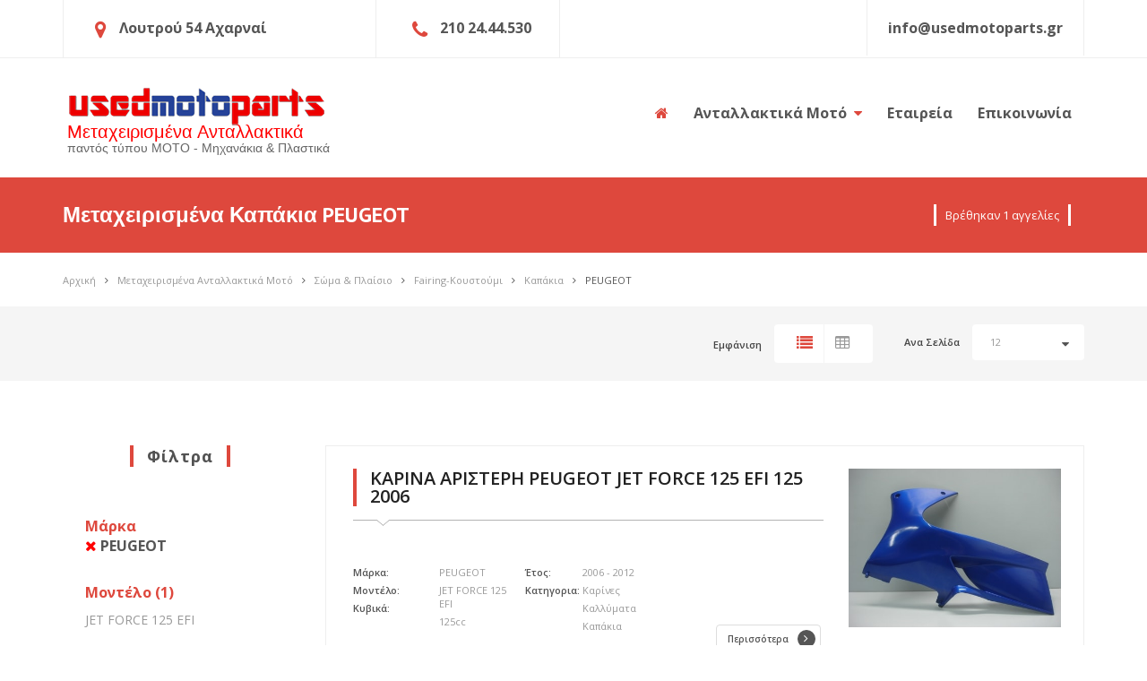

--- FILE ---
content_type: text/html; charset=UTF-8
request_url: https://www.usedmotoparts.gr/%CF%83%CF%89%CE%BC%CE%B1-%CF%80%CE%BB%CE%B1%CE%B9%CF%83%CE%B9%CE%BF/fairing-%CE%BA%CE%BF%CF%85%CF%83%CF%84%CE%BF%CF%85%CE%BC%CE%B9/%CE%BA%CE%B1%CF%80%CE%B1%CE%BA%CE%B9%CE%B1/peugeot
body_size: 6012
content:




 
<!DOCTYPE html>
<html>
	<head>
		<meta charset="utf-8"/>
		<meta name="viewport" content="width=device-width, initial-scale=1"/>
		<title>Μεταχειρισμένα Καπάκια PEUGEOT usedmotoparts.gr</title>
		<meta name="keywords" content="κατηγορία Καπάκια,PEUGEOT,Μεταχειρισμένα Ανταλλακτικά Μοτό για PEUGEOT,PEUGEOT,Μεταχειρισμένα Ανταλλακτικά Μοτό για PEUGEOT,Μεταχειρισμένα,metaxeirismena,Ανταλλακτικά,antallaktika,Ανταλλακτικά Μοτό,antallaktika moto,Μεταχειρισμένα Ανταλλακτικά,metaxeirismena antallaktika,Μεταχειρισμένα Ανταλλακτικά Μοτό,metaxeirismena antallaktika moto"/>
		<meta name="description" content="Μεγάλη γκάμα ανταλλακτικών Καπάκια PEUGEOT .Ανταλλακτικά μοτο σε προσιτές τιμές και αποστολή σε όλη την Ελλάδα.Μεταχειρισμένα ανταλλακτικά μοτοσυκλετών με υπογραφή. ">

		<!-- Twitter Card data -->
	  <meta name="twitter:card" content="summary_large_image">
	  <meta name="twitter:site" content="@xxx">
	  <meta name="twitter:title" content="Μεταχειρισμένα Καπάκια PEUGEOT">
	  <meta name="twitter:description" content="Μεγάλη γκάμα ανταλλακτικών Καπάκια PEUGEOT .Ανταλλακτικά μοτο σε προσιτές τιμές και αποστολή σε όλη την Ελλάδα.Μεταχειρισμένα ανταλλακτικά μοτοσυκλετών με υπογραφή. ">
	  <!-- Twitter summary card with large image must be at least 280x150px -->
	  <!--<meta name="twitter:image:src" content="http://www.usedmotoparts.gr/assets/420x3004/">-->
	
	  <!-- Open Graph data -->
	  <meta property="og:title" content="Μεταχειρισμένα Καπάκια PEUGEOT" />
	  <meta property="og:type" content="article" />
	  <meta property="og:url" content="http://www.usedmotoparts.gr/%CF%83%CF%89%CE%BC%CE%B1-%CF%80%CE%BB%CE%B1%CE%B9%CF%83%CE%B9%CE%BF/fairing-%CE%BA%CE%BF%CF%85%CF%83%CF%84%CE%BF%CF%85%CE%BC%CE%B9/%CE%BA%CE%B1%CF%80%CE%B1%CE%BA%CE%B9%CE%B1/peugeot" />
	  <!--<meta property="og:image" content="http://www.usedmotoparts.gr/assets/1024x768/" /> -->
	  <meta property="og:description" content="Μεγάλη γκάμα ανταλλακτικών Καπάκια PEUGEOT .Ανταλλακτικά μοτο σε προσιτές τιμές και αποστολή σε όλη την Ελλάδα.Μεταχειρισμένα ανταλλακτικά μοτοσυκλετών με υπογραφή. " />
	  <!--<meta property="article:published_time" content="2026-01-16T23:12:48+02:00" />-->
	  <meta property="article:section" content="Καπάκια" />	  <!--<meta property="article:tag" content="Article Tag" />-->
	  <meta property="og:site_name" content="Used Moto Parts Μεταχειρισμένα Ανταλλακτικά Mοτοσυκλετών" />
	  
	  
		<link rel="shortcut icon" type="image/x-icon" href="/theme/images/favicon.png" />
		<link href="/theme/css/master.css" rel="stylesheet">

		<link href="/theme/js/select2/css/select2.min.css" rel="stylesheet">
		<link href="/theme/js/select2/css/select2-bootstrap.css" rel="stylesheet">	
		
		<!--[if lt IE 9]>
		<script src="//oss.maxcdn.com/libs/html5shiv/3.7.0/html5shiv.js"></script>
		<script src="//oss.maxcdn.com/libs/respond.js/1.4.2/respond.min.js"></script>
		<![endif]-->

	</head>
	<body class="m-listingsTwo " data-equal-height=".b-auto__main-item">
		
		
			<header class="b-topBar" >
			<div class="container">
				<div class="row">
					<div class="col-md-4 col-xs-3">
						<div class="b-topBar__addr">
							<span class="fa fa-map-marker"></span>
							<b>Λουτρού 54 Αχαρναί</b>
						</div>
					</div>
					<div class="col-md-2 col-xs-3">
						<div class="b-topBar__tel">
							<span class="fa fa-phone"></span>
							<b>210 24.44.530</b>
						</div>
					</div>
					
					<div class="col-md-6 col-xs-6">
						<nav class="b-topBar__nav">
							<ul>
								<li><a href="mailto:info@usedmotoparts.gr"><b>info@usedmotoparts.gr</b></a></li>
							</ul>
						</nav>						
					</div>
				</div>
			</div>
		</header><!--b-topBar-->

		<nav class="b-nav">
			<div class="container">
				<div class="row">
					<div class="col-sm-4 col-xs-12">
						<a href="/" class="b-nav__logo" >
							<h1>Μεταχειρισμένα Ανταλλακτικά</h1>
							<h2>παντός τύπου ΜΟΤΟ - Μηχανάκια & Πλαστικά</h2>
						</a>
					</div>
					<div class="col-sm-8 col-xs-12">
						<div class="b-nav__list" >
							<div class="navbar-header">
								<button type="button" class="navbar-toggle" data-toggle="collapse" data-target="#nav">
									<span class="sr-only">Toggle navigation</span>
									<span class="icon-bar"></span>
									<span class="icon-bar"></span>
									<span class="icon-bar"></span>
								</button>
							</div>
							<div class="collapse navbar-collapse navbar-main-slide" id="nav">
								<ul class="navbar-nav-menu">
									<li>
										<a href="/"><span class="fa fa-home"></span></a>							
									</li>
									<li class="dropdown">
										<a class="dropdown-toggle" data-toggle='dropdown' href="/μεταχειρισμενα-ανταλλακτικα-μοτο">Ανταλλακτικά Μοτό <span class="fa fa-caret-down"></span></a>
										<ul class="dropdown-menu h-nav">
											<li><a href="/αξεσουαρ">Αξεσουάρ</a></li><li><a href="/ενδυση-ρουχα-εξοπλισμος">Ενδυση/Ρουχα/Εξοπλισμός</a></li><li><a href="/εξατμιση">Εξάτμιση</a></li><li><a href="/ζαντες-λαστιχα">Ζάντες-Λάστιχα</a></li><li><a href="/ηλεκτρικα--αναφλεξη">Ηλεκτρικά & Ανάφλεξη</a></li><li><a href="/κινητηρες-μερη">Κινητήρες & Μέρη</a></li><li><a href="/λιπαντικα-φιλτρα">Λιπαντικά-Φίλτρα</a></li><li><a href="/μεταδοση-αλυσιδες-σασμαν">Μετάδοση/Αλυσίδες/Σασμάν</a></li><li><a href="/ολοκληρη-μοτοσυκλετα">Ολόκληρη Μοτοσυκλέτα</a></li><li><a href="/σωμα-πλαισιο">Σώμα & Πλαίσιο</a></li><li><a href="/τιμονι-αναρτηση">Τιμόνι/Ανάρτηση</a></li><li><a href="/φρενα">Φρένα</a></li><li><a href="/φωτισμος-οργανα">Φωτισμός-Οργανα</a></li>											
										</ul>
									</li>
									
									<li><a href="/εταιρεια">Εταιρεία</a></li>
									<li><a href="/επικοινωνια">Επικοινωνία</a></li>
								</ul>
							</div>
						</div>
					</div>
				</div>
			</div>
		</nav><!--b-nav-->		<section class="b-pageHeader">
	<div class="container">
		<h1 class="">Μεταχειρισμένα Καπάκια PEUGEOT</h1>
		<div class="b-pageHeader__search">
            <h3>Βρέθηκαν 1 αγγελίες</h3>
        </div>
	</div>
</section>

<div class="b-breadCumbs s-shadow-no" ><div class="container"><a href="/" class="b-breadCumbs__page">Αρχική</a><span class="fa fa-angle-right"></span><a href="/μεταχειρισμενα-ανταλλακτικα-μοτο" class="b-breadCumbs__page  ">Μεταχειρισμένα Ανταλλακτικά Μοτό</a><span class="fa fa-angle-right"></span><a href="/σωμα-πλαισιο" class="b-breadCumbs__page">Σώμα & Πλαίσιο</a><span class="fa fa-angle-right"></span><a href="/σωμα-πλαισιο/fairing-κουστουμι" class="b-breadCumbs__page">Fairing-Κουστούμι</a><span class="fa fa-angle-right"></span><a href="/σωμα-πλαισιο/fairing-κουστουμι/καπακια" class="b-breadCumbs__page">Καπάκια</a><span class="fa fa-angle-right"></span><a href="/σωμα-πλαισιο/fairing-κουστουμι/καπακια/peugeot" class="b-breadCumbs__page m-active">PEUGEOT</a></span></div></div>
		
			
		
				
				<div class="b-infoBar">
			        <div class="container">
			            <div class="row">
			                <div class="col-lg-4 col-xs-12">
			                    
			                </div>
			                <div class="col-lg-8 col-xs-12">
			                    <div class="b-infoBar__select">
			                        <form method="post" action="/">
			                            <div class="b-infoBar__select-one">
			                                <span class="b-infoBar__select-one-title">Εμφάνιση</span>
			                                <a href="javascript:void(0)" onclick="list_view('list')" class="m-list  m-active"><span class="fa fa-list"></span></a>
			                                <a href="javascript:void(0)" onclick="list_view('grid')" class="m-table "><span class="fa fa-table"></span></a>
			                            </div>
			                            <div class="b-infoBar__select-one">
			                                <span class="b-infoBar__select-one-title">Ανα Σελίδα</span>
			                                <select name="select1" class="m-select" onchange="ipp(this.value)">
			                                    <option value="16" selected="selected" >12</option>
												<option value="24"   >24</option>
												<option value="48"   >48</option>
												<option value="96"   >96</option>			
			                                </select>
			                                <span class="fa fa-caret-down"></span>
			                            </div>
			                            <!--<div class="b-infoBar__select-one">
			                                <span class="b-infoBar__select-one-title">SORT BY</span>
			                                <select name="select2" class="m-select">
			                                    <option value="" selected="">Last Added</option>
			                                </select>
			                                <span class="fa fa-caret-down"></span>
			                            </div>-->
			                        </form>
			                    </div>
			                </div>
			            </div>
			        </div>
			    </div><!--b-infoBar-->
			    
			    
			    
			    <div class="b-items">
			        <div class="container">
			            <div class="row">
			            	
			            	<!--REFINE YOUR SEARCH-->
			            	<div class="col-lg-3 col-sm-4 col-xs-12">
			                    <aside class="b-items__aside">
<h2 class="s-title">Φίλτρα</h2>
<div class="b-items__aside-main">
    <form>
        <div class="b-items__aside-main-body">
            
            <div class="b-items__aside-main-body-item"><label>Μάρκα <br/><a href="/σωμα-πλαισιο/fairing-κουστουμι/καπακια"><span class="fa fa-times red"></span> PEUGEOT</a></label></div>            
            
            
            <div class="b-items__aside-main-body-item"><label>Μοντέλο (1)</label><div><div class="filter-item"><a href="/σωμα-πλαισιο/fairing-κουστουμι/καπακια/peugeot-jet-force-125-efi">JET FORCE 125 EFI</a></div> </div></div><div class="b-items__aside-main-body-item"><label>Κυβικά (1)</label><div><div style="float:left;width:60px;" class="filter-item"><a href="/σωμα-πλαισιο/fairing-κουστουμι/καπακια/peugeot/125cc">125cc</a></div> </div></div><div class="clear clearfix"></div><p>&nbsp;</p><div class="b-items__aside-main-body-item"><label>Έτος (7)</label><div><div style="float:left;width:60px;" class="filter-item"><a href="/σωμα-πλαισιο/fairing-κουστουμι/καπακια/peugeot/2012">2012</a></div> <div style="float:left;width:60px;" class="filter-item"><a href="/σωμα-πλαισιο/fairing-κουστουμι/καπακια/peugeot/2011">2011</a></div> <div style="float:left;width:60px;" class="filter-item"><a href="/σωμα-πλαισιο/fairing-κουστουμι/καπακια/peugeot/2010">2010</a></div> <div style="float:left;width:60px;" class="filter-item"><a href="/σωμα-πλαισιο/fairing-κουστουμι/καπακια/peugeot/2009">2009</a></div> <div style="float:left;width:60px;" class="filter-item"><a href="/σωμα-πλαισιο/fairing-κουστουμι/καπακια/peugeot/2008">2008</a></div> <div style="float:left;width:60px;" class="filter-item"><a href="/σωμα-πλαισιο/fairing-κουστουμι/καπακια/peugeot/2007">2007</a></div> <div style="float:left;width:60px;" class="filter-item"><a href="/σωμα-πλαισιο/fairing-κουστουμι/καπακια/peugeot/2006">2006</a></div> </div></div><div class="clear clearfix"></div>            <!--<div class="b-items__aside-main-body-item">
                <label>SELECT A MAKE</label>
                <div>
                    <select name="select1" class="m-select">
                        <option value="" selected="">Any Make</option>
                    </select>
                    <span class="fa fa-caret-down"></span>
                </div>
            </div>-->
            <!--<div class="b-items__aside-main-body-item">
                <label>SELECT A MODEL</label>
                <div>
                    <select name="select1" class="m-select">
                        <option value="" selected="">Any Make</option>
                    </select>
                    <span class="fa fa-caret-down"></span>
                </div>
            </div>-->
            <!--<div class="b-items__aside-main-body-item">
                <label>PRICE RANGE</label>
                <div class="slider"></div>
                <input type="hidden" name="min" value="100" class="j-min" />
                <input type="hidden" name="max" value="1000" class="j-max" />
            </div>-->
            <!--<div class="b-items__aside-main-body-item">
                <label>VEHICLE TYPE</label>
                <div>
                    <select name="select1" class="m-select">
                        <option value="" selected="">Any Type</option>
                    </select>
                    <span class="fa fa-caret-down"></span>
                </div>
            </div>-->
            <!--<div class="b-items__aside-main-body-item">
                <label>VEHICLE STATUS</label>
                <div>
                    <select name="select1" class="m-select">
                        <option value="" selected="">Any Status</option>
                    </select>
                    <span class="fa fa-caret-down"></span>
                </div>
            </div>-->
            <!--<div class="b-items__aside-main-body-item">
                <label>FUEL TYPE</label>
                <div>
                    <select name="select1" class="m-select">
                        <option value="" selected="">All Fuel Types</option>
                    </select>
                    <span class="fa fa-caret-down"></span>
                </div>
            </div>-->
        </div>
        <!--<footer class="b-items__aside-main-footer">
            <button type="submit" class="btn m-btn">FILTER VEHICLES<span class="fa fa-angle-right"></span></button><br />
            <a href="">RESET ALL FILTERS</a>
        </footer>-->
    </form>
</div>

</aside>			                </div>
			                
			                <div class="col-lg-9 col-sm-8 col-xs-12">
                    			
                    			<div class="b-items__cars">
                    				<div class="b-items__cars-one"><div class="b-items__cars-one-img"><a href="/637-καρινα-αριστερη-peugeot-jet-force-125-efi-125-2006.html"><img width="237" src="/assets/420x300/DSC07173.JPG" alt="ΚΑΡΙΝΑ ΑΡΙΣΤΕΡΗ PEUGEOT JET FORCE 125 EFI 125 2006"/></a></div><div class="b-items__cars-one-info"><div class="b-items__cars-one-info-header s-lineDownLeft"><h2><a href="/637-καρινα-αριστερη-peugeot-jet-force-125-efi-125-2006.html">ΚΑΡΙΝΑ ΑΡΙΣΤΕΡΗ PEUGEOT JET FORCE 125 EFI 125 2006</a></h2></div><div class="row s-noRightMargin"><div class="col-md-9 col-xs-12"><p></p><div class="m-width row m-smallPadding"><div class="col-xs-6"><div class="row m-smallPadding"><div class="col-xs-6"><span class="b-items__cars-one-info-title">Μάρκα:</span><span class="b-items__cars-one-info-title">Μοντέλο:</span><span class="b-items__cars-one-info-title">Κυβικά:</span></div><div class="col-xs-6"><span class="b-items__cars-one-info-value">PEUGEOT</span><span class="b-items__cars-one-info-value">JET FORCE 125 EFI</span><span class="b-items__cars-one-info-value">125cc</span></div></div></div><div class="col-xs-6"><div class="row m-smallPadding"><div class="col-xs-4"><span class="b-items__cars-one-info-title">Έτος:</span><span class="b-items__cars-one-info-title">Κατηγορια:</span><span class="b-items__cars-one-info-title">&nbsp;</span><span class="b-items__cars-one-info-title">&nbsp;</span></div><div class="col-xs-8"><span class="b-items__cars-one-info-value">2006 - 2012</span><span class="b-items__cars-one-info-value">Καρίνες</span><span class="b-items__cars-one-info-value">Καλλύματα</span><span class="b-items__cars-one-info-value">Καπάκια</span></div></div></div></div></div><div class="col-md-3 col-xs-12"><div class="b-items__cars-one-info-price"><div class="pull-right"><h3>&nbsp;</h3><h4>&nbsp;</h4></div><a href="/637-καρινα-αριστερη-peugeot-jet-force-125-efi-125-2006.html" class="btn m-btn">Περισσότερα<span class="fa fa-angle-right"></span></a></div></div></div></div></div>			            		</div>
			            		
			            		
			            		
			            					            	</div>	
			            	
						</div>
					</div>
				</div>		
						<div class="b-features">
		<div class="container">
			<div class="row">
				<div class="col-md-9 col-md-offset-3 col-xs-12 col-xs-offset-6">
					<ul class="b-features__items">
						<li class="">Χαμηλές Τιμές</li>
						<li class="">Μεγάλη γκάμα ανταλλακτικών</li>
						<li class="">> 20000 ανταλλακτικά</li>
					</ul>
				</div>
			</div>
		</div>
	</div><!--b-features--> 


	<div class="b-info">
			<div class="container">
				<div class="row">
					<div class="col-md-3 col-xs-12">
						<aside class="b-info__aside">
							<article class="b-info__aside-article">
								<h3>Ώρες Λειτουργίας</h3>
								<div class="b-info__aside-article-item">
									<h6>Τμήμα Πωλήσεων</h6>
									<p>Δε-Πα : 10:00 - 18:00</p>
								</div>
								<div class="b-info__aside-article-item">
									<h6>Τμήμα Ανταλλακτικών</h6>
									<p>Δε-Πα : 10:00 - 18:00</p>
								</div>
							</article>
							<article class="b-info__aside-article">
								<h3>Μεταχειρισμένα Ανταλλακτικά Moto</h3>
								<p>Διαθέτουμε μεγάλη γκάμα ανταλλακτικών BMW, Honda, Suzuki, Yamaha, Kawasaki, αλλά και από σχεδόν όλες τις μάρκες μοτο. Ρωτήστε μας για το ανταλλακτικό που ψάχνετε, είτε πρόκειται για μοτοσυκλέτα μεγάλου κυβισμού, scooter ή παπί.</p>

								<p>Αποστέλλουμε με αντικαταβολή σε όλη την Ελλάδα.</p>
							</article>
							<a title="Μεταχειρισμένα Ανταλλακτικά Μοτοσυκλετών" href="/μεταχειρισμενα-ανταλλακτικα-μοτο" class="btn m-btn">Μεταχειρισμένα Ανταλλακτικά<span class="fa fa-angle-right"></span></a>
						</aside>
					</div>
                    					<div class="col-md-4 col-xs-12">
						<div class="b-info__twitter">
							<h3>Μάρκες</h3>
							
							<div class="row">
							<div class="col-md-6 col-xs-6"><p><a href="/μεταχειρισμενα-ανταλλακτικα-μοτο/aprilia">APRILIA</a></p><p><a href="/μεταχειρισμενα-ανταλλακτικα-μοτο/arctic-cat">ARCTIC CAT</a></p><p><a href="/μεταχειρισμενα-ανταλλακτικα-μοτο/bmw">BMW</a></p><p><a href="/μεταχειρισμενα-ανταλλακτικα-μοτο/bsa">BSA</a></p><p><a href="/μεταχειρισμενα-ανταλλακτικα-μοτο/buell">BUELL</a></p><p><a href="/μεταχειρισμενα-ανταλλακτικα-μοτο/cagiva">CAGIVA</a></p><p><a href="/μεταχειρισμενα-ανταλλακτικα-μοτο/ccm">CCM</a></p><p><a href="/μεταχειρισμενα-ανταλλακτικα-μοτο/daelim">DAELIM</a></p><p><a href="/μεταχειρισμενα-ανταλλακτικα-μοτο/dayang">DAYANG</a></p><p><a href="/μεταχειρισμενα-ανταλλακτικα-μοτο/derbi">DERBI</a></p><p><a href="/μεταχειρισμενα-ανταλλακτικα-μοτο/ducati">DUCATI</a></p><p><a href="/μεταχειρισμενα-ανταλλακτικα-μοτο/gas-gas">GAS-GAS</a></p><p><a href="/μεταχειρισμενα-ανταλλακτικα-μοτο/gilera">GILERA</a></p><p><a href="/μεταχειρισμενα-ανταλλακτικα-μοτο/harley-davidson">HARLEY DAVIDSON</a></p><p><a href="/μεταχειρισμενα-ανταλλακτικα-μοτο/honda">HONDA</a></p><p><a href="/μεταχειρισμενα-ανταλλακτικα-μοτο/husaberg">HUSABERG</a></p><p><a href="/μεταχειρισμενα-ανταλλακτικα-μοτο/husqvarna">HUSQVARNA</a></p></div><div class="col-md-6 col-xs-6"><p><a href="/μεταχειρισμενα-ανταλλακτικα-μοτο/kawasaki">KAWASAKI</a></p><p><a href="/μεταχειρισμενα-ανταλλακτικα-μοτο/ktm">KTM</a></p><p><a href="/μεταχειρισμενα-ανταλλακτικα-μοτο/kymco">KYMCO</a></p><p><a href="/μεταχειρισμενα-ανταλλακτικα-μοτο/malaguti">MALAGUTI</a></p><p><a href="/μεταχειρισμενα-ανταλλακτικα-μοτο/mbk">MBK</a></p><p><a href="/μεταχειρισμενα-ανταλλακτικα-μοτο/modenas">MODENAS</a></p><p><a href="/μεταχειρισμενα-ανταλλακτικα-μοτο/moto-guzzi">MOTO GUZZI</a></p><p><a href="/μεταχειρισμενα-ανταλλακτικα-μοτο/mv-agusta">MV AGUSTA</a></p><p><a href="/μεταχειρισμενα-ανταλλακτικα-μοτο/mz">MZ</a></p><p><a href="/μεταχειρισμενα-ανταλλακτικα-μοτο/peugeot">PEUGEOT</a></p><p><a href="/μεταχειρισμενα-ανταλλακτικα-μοτο/piaggio">PIAGGIO</a></p><p><a href="/μεταχειρισμενα-ανταλλακτικα-μοτο/suzuki">SUZUKI</a></p><p><a href="/μεταχειρισμενα-ανταλλακτικα-μοτο/sym">SYM</a></p><p><a href="/μεταχειρισμενα-ανταλλακτικα-μοτο/triumph">TRIUMPH</a></p><p><a href="/μεταχειρισμενα-ανταλλακτικα-μοτο/vespa">VESPA</a></p><p><a href="/μεταχειρισμενα-ανταλλακτικα-μοτο/yamaha">YAMAHA</a></p></div>							</div>
						</div>
					</div>
					<div class="col-md-4 col-xs-12" itemscope="" itemtype="http://schema.org/LocalBusiness">
						<address class="b-info__contacts">
							<p>Επικοινωνία</p>
							<div itemprop="name"><b>Used Moto Parts</b></div>
							<div>&nbsp;</div>
							<div class="b-info__contacts-item">
								<span class="fa fa-map-marker"></span>
								<em>
									<span itemprop="streetAddress">Λουτρού 54</span>
								    <span itemprop="addressLocality">Αχαρναί</span>
								    <span itemprop="postalCode">13678</span>
								    <span style="display:none" itemprop="addressRegion">GR</span> 
								</em>								
							</div>
							<div class="b-info__contacts-item">
								<span class="fa fa-phone"></span>
								<em><span itemprop="telephone">Τηλ:  210 24.44.530</span></em>
							</div>
							<div class="b-info__contacts-item">
								<span class="fa fa-mobile"></span>
								<em>KIN:  6937 35.93.94</em>
							</div>
							<div class="b-info__contacts-item">
								<span class="fa fa-envelope"></span>
								<em>Email:  <a href="mailto:info@usedmotoparts.gr">info@usedmotoparts.gr</a></em>
							</div>
						</address>
						<div id="footer-gMap" class="b-info__map">
							<iframe src="https://www.google.com/maps/embed?pb=!1m18!1m12!1m3!1d3140.499001691872!2d23.755860315318156!3d38.08204720219402!2m3!1f0!2f0!3f0!3m2!1i1024!2i768!4f13.1!3m3!1m2!1s0x14a1a1e3fcce8e73%3A0xab1bb5f7b08f2f4d!2zzpvOv8-Fz4TPgc6_z40gNTQsIM6Rz4fOsc-Bzr3Orc-CIDEzNiA3MQ!5e0!3m2!1sel!2sgr!4v1542808721873" width="264" height="260" frameborder="0" style="border:0" allowfullscreen></iframe> 
						</div>
					</div>
						
				</div>
			</div>
		</div><!--b-info-->
		
	<footer class="b-footer">
			<a id="to-top" href="#this-is-top"><i class="fa fa-chevron-up"></i></a>
			<div class="container">
				<div class="row">
					<div class="col-xs-4">
						<div class="b-footer__company" >
							<!--<div class="b-nav__logo">
								<h3><a href="/">used<span>moto</span>parts</a></h3>
							</div>-->
							
							<a href="/" class="b-nav__logo" >
								<h1>Μεταχειρισμένα Ανταλλακτικά</h1>
								<h2>παντός τύπου ΜΟΤΟ - Μηχανάκια & Πλαστικά</h2>
							</a>
							
							
							<p>&nbsp;</p>
							<p>Copyright © 2026. usedmotoparts.gr. All rights reserved </p>
							<p>&nbsp;</p>
							<p><a target="_blank" class="fuzzy" href="http://www.fuzzyobjects.gr">Κατασκευή Ιστοσελίδων fuzzyObjects.gr</a></p>
						</div>
					</div>
					<div class="col-xs-8">
						<div class="b-footer__content" >
							<nav class="b-footer__content-nav">
								<ul>
									<li><a href="/">Αρχική</a></li>
									<li><a href="/μεταχειρισμενα-ανταλλακτικα-μοτο">Ανταλλακτικά Μοτό</a></li>
									<li><a href="/εταιρεια">Εταιρεία</a></li>									
									<li><a href="/επικοινωνια">Επικοινωνία</a></li>
								</ul>
							</nav>
						</div>
					</div>
				</div>
			</div>
		</footer><!--b-footer-->
		

<!-- Global site tag (gtag.js) - Google Analytics -->
<script async src="https://www.googletagmanager.com/gtag/js?id=UA-132750305-1"></script>
<script>
  window.dataLayer = window.dataLayer || [];
  function gtag(){dataLayer.push(arguments);}
  gtag('js', new Date());

  gtag('config', 'UA-132750305-1');
</script>
		
	<!--Main-->   
	<script src="/theme/js/jquery-1.11.3.min.js"></script>
	<script src="/theme/js/jquery-ui.min.js"></script>
	<script src="/theme/js/bootstrap.min.js"></script>
	<script src="/theme/js/modernizr.custom.js"></script>

	<script src="/theme/assets/rendro-easy-pie-chart/dist/jquery.easypiechart.min.js"></script>
	<script src="/theme/js/waypoints.min.js"></script>
	<script src="/theme/js/jquery.easypiechart.min.js"></script>
	<script src="/theme/js/classie.js"></script>

	
	<!--Owl Carousel-->
	<script src="/theme/assets/owl-carousel/owl.carousel.min.js"></script>
	<!--bxSlider-->
	<script src="/theme/assets/bxslider/jquery.bxslider.js"></script>
	<!-- jQuery UI Slider -->
	<script src="/theme/assets/slider/jquery.ui-slider.js"></script>

	<script src="/theme/js/select2/js/select2.js"></script>
	
	
	
	
	<!--Theme-->
	<script src="/theme/js/jquery.smooth-scroll.js"></script>
	<script src="/theme/js/wow.min.js"></script>
	<script src="/theme/js/jquery.placeholder.min.js"></script>
	<script src="/theme/js/theme.js"></script>
	<script src="/theme/js/fs.js"></script>

	</body>
</html>		


--- FILE ---
content_type: text/css
request_url: https://www.usedmotoparts.gr/theme/css/master.css
body_size: 194
content:
/*------------------------------------------------------------------
[Master Stylesheet]

- FONTS
- MAIN CSS
- PLUGIN CSS

Author:     Andrey Sokoltsov
Profile:    http://themeforest.net/user/andreysokoltsov
-------------------------------------------------------------------*/

/* FONTS */
@import url('https://fonts.googleapis.com/css?family=Open+Sans:400,300,600,700,800&amp;subset=latin,cyrillic');
@import url('https://fonts.googleapis.com/css?family=Titillium+Web:400,700');
@import url('https://fonts.googleapis.com/css?family=PT+Sans:400,700');


/* MAIN CSS */
@import url('bootstrap.css');
@import url('font-awesome.min.css');
@import url('theme.css');
@import url('home.css');
/*@import url('home-2.css');*/
@import url('listings.css');
@import url('detail.css');
@import url('compare.css');
@import url('blog.css');
@import url('pages.css');
@import url('submits.css');
@import url('responsive.css');
@import url('animate.css');
@import url('site-colors.css');
@import url('colors-demo.css');
@import url('colors.css');
@import url('../assets/switcher/css/color2.css');
@import url('custom.css');


/* PLUGIN CSS */
@import url('../assets/owl-carousel/owl.carousel.css');
@import url('../assets/owl-carousel/owl.theme.css');
@import url('../assets/bxslider/jquery.bxslider.css');



--- FILE ---
content_type: text/css
request_url: https://www.usedmotoparts.gr/theme/css/theme.css
body_size: 1831
content:
/*------------------------------------------------------------------
[Table of contents]

 - Global
 - Loader

- Author:  Andrey Sokoltsov
- Profile:	http://themeforest.net/user/andreysokoltsov

-------------------------------------------------------------------*/

/* Global */
a:focus{
    outline:none;
}

body{
    overflow-x: hidden;
}

.s-relative{
    position: relative;
}

.s-noLeftPadding{
    padding-left: 0!important;
}

.s-noPadding{
    padding: 0!important;
}

.s-noRightMargin{
    margin-right: 0;
}

.s-title{
    font: 700 18px 'Open Sans',sans-serif;
    margin: 0 0 50px 0;
    padding: 0 15px;
    border-left: 4px solid #f76d2b;
    border-right: 4px solid #f76d2b;
    /*text-transform: uppercase;*/
    display: inline-block;
    letter-spacing: 1px;
}

.s-titleDet{
    font: 700 14px 'Open Sans',sans-serif;
    /*text-transform: uppercase;*/
    padding-left: 12px;
    border-left:4px solid #f76d2b;
    margin-bottom: 25px;
}

.s-shadow{
    position: relative;
    box-shadow: 0px 30px 100px -38px rgba(0,0,0,0.3);
    z-index:100;
}

.s-shadow.b-breadCumbs{
    box-shadow: 0px 30px 50px -24px rgba(0,0,0,0.1);
    z-index:1000;
}

.s-whiteShadow{
    position: relative;
}

.s-whiteShadow:after{
    left: 0;
    content: '';
    position: absolute;
    top: 100%;
    width: 100%;
    height: 17px;
    background: url(../images/elements/whiteShadow.png) center bottom no-repeat;
    z-index: 1000;
}

.s-lineDownLeft{
    text-align: left;
    border-bottom: 1px solid #B4B4B4;
    position: relative;
}

.s-lineDownLeft:after{
    background: url(../images/elements/chevron-down.png) center no-repeat;
    width: 15px;
    left: 5%;
    height: 7px;
    content: '';
    position: absolute;
    top: 100%;
    display: block
}

.s-lineDownCenter{
    text-align: center;
    border-bottom: 1px solid #B4B4B4!important;
    position: relative;
}

.s-lineDownCenter:after{
    background: url(../images/elements/chevron-down.png) center no-repeat;
    width: 15px;
    height: 7px;
    content: '';
    position: absolute;
    width:100%;
    top: 100%;
    display: block;
    left:0;
}

.s-titleLeft{
    padding-bottom: 15px;
    float:left;
    margin-bottom: 40px;
}

.s-titleLeft:after{
    left:25px;
}

.s-titleLeft > div{
    overflow: hidden;
}

.s-titleLeft h2{
    margin: 0;
    font-size:15px;
    padding-right: 8px;
}

.s-list{
    list-style: none;
    padding-left: 0;
    margin-bottom: 40px;
}

.s-list span.fa{
    font-size: 16px;
    margin-right: 10px;
}

.s-list li{
    font:300 13px 'Open Sans',sans-serif;
    margin-bottom: 10px;
}

.s-form select{
    width:100%!important;
    margin-bottom: 10px;
    /*text-transform: uppercase;*/
    font: 400 10px 'Open Sans',sans-serif!important;
}

.s-form select + span.fa-caret-down{
    right:25px!important;
}

.s-form input[type='text'],.s-form textarea{
    display: block;
    width: 100%;
    margin-bottom: 15px;
    padding: 15px 20px;
    font: 400 10px 'Open Sans',sans-serif;
    border: 1px solid #eeeeee;
    /*text-transform: uppercase;*/
    border-radius: 30px;
}

.s-form textarea{
    border-radius: 20px;
    margin-bottom: 20px;
}

.s-form input[type='text']:focus,.s-form textarea:focus{
    outline:none;
}

.s-form input::-webkit-input-placeholder{
    color:#999;
}

.s-form input::-moz-placeholder{
    color:#999;
}

.s-form button[type='submit']{
    font: 700 12px 'Open Sans',sans-serif;
    padding-left: 20px;
    margin-top: 25px;
}

.s-form button[type='submit'] span.fa{
    width: 25px;
    height: 25px;
    padding: 3px;
    font-size: 16px;
    margin-left: 10px;
}

.s-form input[type='file']{
    position: absolute;
    opacity: 0;
    z-index:-100;
}

.s-headerSubmit{
    padding-bottom: 20px;
    margin-bottom: 50px;
}

.s-headerSubmit:after{
    left:30px;
}

.s-headerSubmit h2{
    font: 600 20px 'Open Sans',sans-serif;
    margin: 0;
    color:#212121;
    padding-left: 10px;
    border-left:4px solid #f76d2b;
    text-transform: none;
    line-height:1.2;
}

.s-submit label{
    display: block;
    margin: 0 0 15px 15px;
    font: 400 13px 'Open Sans',sans-serif;
    
}

.s-submit select{
    width:100%!important;
    background: #f7f7f7!important;
    color:#444;
    height:46px;
    cursor:pointer;
}

.s-submit select + span.fa{
    right:25px!important;
}

.s-submit input[type='text']{
    display: block;
    width: 100%;
    padding: 15px 20px;
    font: 400 13px 'Open Sans',sans-serif;
    border: 1px solid #eeeeee;
    color:#444;
    background: #f7f7f7!important;
    text-transform: none;
    border-radius: 30px;
    padding-top: 13px;
    padding-bottom: 13px;
    height:46px;
}

.s-submit input[type='text']:focus{
    outline:none;
}

.s-submit input[type='text']::-webkit-input-placeholder{
    color:#444;
}

.s-submit input[type='text']::-moz-placeholder{
    color:#444;
}

.s-submit input[type='text']:-moz-placeholder{
    color:#444;
}

.s-submit input[type='text']:-ms-input-placeholder{
    color:#444;
}

.s-submit button.btn.m-btn{
    /*text-transform: uppercase;*/
    margin-top: 35px;
}

.s-submit button.btn.m-btn span.fa{
    width:30px;
    height:30px;
    padding: 5px;
    font-size:18px;
}

.s-submit input[type='checkbox'],.s-submit input[type='radio']{
    visibility: hidden;
    position: absolute; 
}

label.s-submitCheckLabel{
    width:20px;
    height:20px;
    background: transparent;
    border:1px solid #ddd;
    text-align: center;
    margin: 0;
    display: inline-block;
    position: relative;
    cursor: pointer;
}

label.s-submitCheckLabel span{
    display: none;
    position: absolute;
    width:100%;
    height:100%;
    top:2px;
    left:0;
}

.s-submit input[type='checkbox']:focus{
    outline:none;
}

.s-submit input[type='checkbox']:checked + label.s-submitCheckLabel span{
    display: block;
}

.s-submit input[type='radio']:checked + label.s-submitCheckLabel span{
    display: block;
}

label.s-submitCheck{
    display: inline-block;
    margin-bottom: 0;
    margin-left: 10px;
    vertical-align: super;
    cursor: pointer;
}

.modal-body iframe{
    width:100%!important;
    border:none!important;
}
#to-top{
	background-color: rgba(0, 0, 0, 0.6);
	display: none;
	padding: 15px;
	color: #fff;
	position: fixed;
	right: 20px;
	bottom: 20px;
	z-index: 9999;
	border-radius: 3px;
}
.chart{
	position: relative;
}
.chart canvas{
	position: absolute;
}


/* Loader */
.preloaderjs .spinner{
	display:none !important;
}
.preloaderjs#page-preloader{
	background:  rgba( 46, 46, 46, 0.99)  !important;
}
#page-preloader {
	position: fixed;
	z-index: 100500;
	top: 0;
	right: 0;
	bottom: 0;
	left: 0;
	width: 100%;
	height: 100%;
	background: #555;
}
#page-preloader .spinner {
	position: absolute;
	z-index: 1001;
	top: 50%;
	left: 50%;
	display: block;
	width: 100px;
	height: 100px;
	margin-top: -50px;
	margin-left: -50px;
	-webkit-animation: spin 2.5s infinite linear;
	animation: spin 2.5s infinite linear;
	border: 3px solid transparent;
	border-top-color: #3cd225;
	border-radius: 50%;
}
#page-preloader .spinner:before, #page-preloader .spinner:after {
	position: absolute;
	content: '';
	border-radius: 50%;
}
#page-preloader .spinner:before {
	top: 5px;
	right: 5px;
	bottom: 5px;
	left: 5px;
	-webkit-animation: spin 2s infinite linear;
	animation: spin 2s infinite linear;
	border: 3px solid transparent;
	border-top-color:#2475ce;
}
#page-preloader .spinner:after {
	top: 15px;
	right: 15px;
	bottom: 15px;
	left: 15px;
	-webkit-animation: spin 1s infinite linear;
	animation: spin 1s infinite linear;
	border: 3px solid transparent;
	border-top-color: #f76d2b;
}
@-webkit-keyframes spin {
	0% {
	-webkit-transform: rotate(0);
	transform: rotate(0);
}
100% {
	-webkit-transform: rotate(360deg);
	transform: rotate(360deg);
}
}
@keyframes spin {
	0% {
	-webkit-transform: rotate(0);
	transform: rotate(0);
}
100% {
	-webkit-transform: rotate(360deg);
	transform: rotate(360deg);
}
}

/* Pager Slider */
.pagerSlider .bx-wrapper .bx-controls-direction a{
	display: none !important;
}
.pagerSlider .bx-wrapper:hover .bx-controls-direction a{
	display: block !important;
}
.pagerSlider .bx-wrapper .bx-controls-direction a span{
	color: #fff;
	display: block;
	font-size: 29px;
	text-align: center;
	text-indent: 0;
}
.pagerSlider .bx-wrapper .bx-controls-direction a.disabled{
	display: none !important;
}
.pagerSlider.pagerVertical .bx-wrapper .bx-controls-direction a.bx-prev{
	background: #555;
	left: 0;
	margin: 0;
	top: 5px;
	width: 92%;
}
.pagerSlider.pagerVertical .bx-wrapper .bx-controls-direction a.bx-next{
	background: #555;
	bottom: 5px;
	left: 0;
	margin: 0;
	top: auto;
	width: 92%;
}

--- FILE ---
content_type: text/css
request_url: https://www.usedmotoparts.gr/theme/css/listings.css
body_size: 2330
content:
/*------------------------------------------------------------------
[Table of contents]

	- Page Header
	- Bread Cumbs
	- Info Bar
	- Items
	- Listings Two
	- List Table
	- List Table Two

- Author:  Andrey Sokoltsov
- Profile:	http://themeforest.net/user/andreysokoltsov

-------------------------------------------------------------------*/

/*Page Header */
.b-pageHeader{
    padding: 40px 0;
    background: url(../images/backgrounds/pageHead.jpg) center;
    background-size: cover;
}

.b-pageHeader h1{
    font:700 30px 'PT Sans',sans-serif;
    float:left;
    margin: 0;
}

.b-pageHeader__search{
    padding:10px 15px ;
    float:right;
}

.b-pageHeader__search h3{
    font: 400 13px 'Open Sans',sans-serif;
    margin: 0;
    padding: 3px 10px;
    border-left:3px solid #fff;
    border-right:3px solid #fff;
}


/* Bread Cumbs */
.b-breadCumbs{
    padding: 20px 0;
}

.b-breadCumbs__page{
    font: 400 11px 'Open Sans',sans-serif;
}

.b-breadCumbs span.fa{
    font-size:11px;
    margin: 0 10px;
}


/* Info Bar */
.b-infoBar{
    padding: 20px 0;
}

.b-infoBar__compare{
    text-align: left;
    margin-top: 12px;
}

.b-infoBar__compare div.dropdown{
    display: inline-block;
}

.b-infoBar__compare div.dropdown ul li{
    text-align: center;
}

.b-infoBar__compare-item,.b-infoBar__select-one-title{
    font: 600 11px 'Open Sans',sans-serif;
    text-transform: uppercase;
}

.b-infoBar__compare-item,.b-infoBar__compare-item:hover,.b-infoBar__compare-item:focus,.b-infoBar__compare-item:visited,.b-infoBar__compare-item:active{
    text-decoration: none;
}

.b-infoBar__compare-item:last-child{
    margin-left: 30px;
}

.b-infoBar__compare-item span.fa{
    font-size:16px;
    vertical-align: text-top;
    margin-right: 10px;
}

.b-infoBar__compare-item span.fa.fa-caret-down{
    margin-left: 8px;
    font-size:14px;
}

.b-infoBar__select-one{
    float:left;
    margin-right: 35px;
    position: relative;
}

.b-infoBar__select-one:last-child{
    margin-right: 0;
}

.b-infoBar__select{
    float:right;
}

.b-infoBar__select-one-title{
    margin-right: 10px;
}

.b-infoBar__select-one .m-list{
    padding: 9px 12px 9px 25px;
    border-top-left-radius:25px;
    border-bottom-left-radius:25px;
    display: inline-block;
    margin-right: -1.5px;
    font-size:18px;
}

.b-infoBar__select-one .m-table{
    padding: 9px 25px 9px 12px;
    border-top-right-radius:25px;
    border-bottom-right-radius:25px;
    display: inline-block;
    margin-left: -1.5px;
    font-size:18px;
}

select.m-select{
    width: 125px;
    padding: 12px 0 12px 20px;
    border: 1px solid #eeeeee;
    border-radius: 30px;
    font: 400 13px 'Open Sans',sans-serif;
    background: transparent;
    -webkit-appearance: none;
    -moz-appearance: none;
    -ms-appearance: none;
    appearance: none!important;
}

select.m-select:focus{
    outline: none;
}

select.m-select + span.fa{
    top: 15px;
    right: 17px;
    position: absolute;
}

.b-infoBar__select-one select{
    font-size:11px;
    border:none;
    padding: 12.5px 0 12.5px 20px;
}


/* Items */
.b-items{
    padding: 72px 0 145px 0;
}

.b-items__aside{
    text-align: center;
}

.b-items__aside-main-body{
    padding: 30px 25px 40px 25px;
}

.b-items .s-title{
    margin-bottom: 25px;
}

.b-items__aside-main-body-item{
    text-align: left;
    margin-bottom: 30px;
}

.b-items__aside-main-body-item:last-child{
    margin-bottom: 0;
}

.b-items__aside-main-body-item select{
    border:none;
    width:100%;
}

.b-items__aside-main-body-item > div{
    position: relative;
}

.b-items__aside-main-body-item label{
    display: block;
    text-transform: uppercase;
    margin-bottom: 10px;
    font: 700 12px 'Open Sans',sans-serif;
    text-align: left;
}

.b-items__aside-main-body-item .slider{
    margin: 20px 0 75px 0;
    border:none;
    float:none;
    width:100%;
}

.b-items__aside-main-body-item .ui-widget-header{
    border-radius: 20px;
}

.b-items__aside-main-body-item .ui-slider-handle:before{
    content:' ';
}

.b-items__aside-main-body-item .ui-slider-handle span.min,.b-items__aside-main-body-item .ui-slider-handle span.max{
    top:200%;
    position: absolute;
    left:-1px;
    padding:2px 3px;
    background-color: #444!important;
    font: 600 11px 'Open Sans',sans-serif;
    text-decoration: none;
}

.b-items__aside-main-body-item .ui-slider-handle span.min:before,.b-items__aside-main-body-item .ui-slider-handle span.max:before{
    content:'';
    width:0;
    height:0;
    position:absolute;
    bottom:100%;
    right:50%;
    margin-right: -4px;
    z-index:100;
    border-right:4px solid transparent;
    border-left:4px solid transparent;
    border-bottom:6px solid #444;
}

.b-items__aside-main-footer{
    padding: 30px 0 25px 0;
}

.b-items__aside-main-footer button{
    padding-left: 20px!important;
    margin-bottom: 10px;
}

.b-items__aside-main-footer button span.fa{
    width:30px!important;
    height:30px!important;
    font-size:17px!important;
}

.b-items__aside-main-footer > a{
    text-transform: uppercase;
    font: 600 11px 'Open Sans',sans-serif;
    text-decoration: underline;
}

.b-items__aside-main-footer > a:hover{
    text-decoration: none;
}

.b-items__aside-sell{
    margin-top: 45px;
}

.b-items__aside-sell-img{
    background: url(../images/backgrounds/sell.jpg) center no-repeat;
    background-size: cover;
    height: 200px;
    text-align: center;
}

.b-items__aside-sell-img h3{
    margin: 25px 0 0 0;
    padding: 0 10px;
    border-left:4px solid #fff;
    border-right:4px solid #fff;
    font: 700 20px 'Open Sans',sans-serif;
    text-transform: uppercase;
    letter-spacing: 2px;
    display: inline-block;
}

.b-items__aside-sell-info{
    padding: 20px 25px 30px 25px;
    text-align: left;
    font: 400 13px 'Open Sans',sans-serif;
}

.b-items__aside-sell-info a{
    border:1px solid #fff;
    font: 600 11px 'Open Sans',sans-serif!important;
    padding-left: 15px!important;
    margin-top: 15px;
}

.b-items__aside-sell-info a span.fa{
    width:25px!important;
    height:25px!important;
    font-size:13px!important;
}

.b-items__cars-one{
    overflow: hidden;
}

.b-items__cars-one-img{
    width:270px;
    height:230px;
    position: relative;
    float:left;
}

.b-items__cars-one{
    padding: 5px;
    border:1px solid #eeeeee;
    margin-bottom: 40px;
}

.b-items__cars-one:last-child{
    margin-bottom: 0;
}

.b-items__cars-one-img-video{
    position:absolute;
    bottom:0;
    left:0;
    padding: 8px 10px;
    font: 400 11px 'Open Sans',sans-serif;   
}

.b-items__cars-one-img-video span.fa{
    margin-right:5px ;
}

.b-items__cars-one-img-video,.b-items__cars-one-img-video:hover,.b-items__cars-one-img-video:visited,.b-items__cars-one-img-video:active,.b-items__cars-one-img-video:focus{
    text-decoration: none;
}

.b-items__cars-one-img-type{
    font: 700 10px 'Open Sans',sans-serif;
    padding: 5px;
    text-transform: uppercase;
    position: absolute;
    top: 15px;
    left: 10px;
    z-index: 1000;
}

.b-items form input[type='checkbox']{
    position: absolute;
    visibility: hidden;
}

.b-items form input[type='checkbox']:checked + .b-items__cars-one-img-check span.fa{
    display: block;
}

.b-items__cars-one-img-check{
    position: absolute;
    top:10px;
    right:10px;
    border:1px solid #dddddd;
    width:20px;
    height:20px;
    text-align: center;
    cursor:pointer;
}

.b-items__cars-one-img-check span.fa{
    font-size:12px;
    position: absolute;
    top:3px;
    left:3px;
    display: none;
}

.b-items__cars-one-info{
    margin:20px 15px 0 290px;
}

.b-items__cars-one-info-header{
    text-align: right;
    padding-bottom: 15px;
    margin-bottom: 30px;
}

.b-items__cars-one-info-header h2{
    float:left;
    font: 600 20px 'Open Sans',sans-serif;
    padding-left: 15px;
    border-left:4px solid #f76d2b;
    margin: 8px 0 0 0;
    line-height:1;
    padding: 1px 0 1px 15px;
}

.b-items__cars-one-info-header > span{
    padding: 5px 15px;
    display: inline-block;
    font:700 20px 'PT Sans',sans-serif;
}

.b-items__cars-one-info p{
    font: 300 13px 'Open Sans',sans-serif;
    margin: 0 0 30px 0;
}

.b-items__cars-one-info-km{
    font: 600 12px 'Open Sans',sans-serif;
    text-transform: uppercase;
}

.b-items__cars-one-info-km span.fa{
    font-size:18px;
    margin-right: 4px;
}

.b-items__cars-one-info-details{
    text-align: right;
}

.b-items__cars-one-info-details .b-featured__item-links{
    margin:9px 0 0 0;
    float:left;
}

.b-items__cars-one-info-details .b-featured__item-links a{
    font-size:11px;
}

.b-items__cars-one-info a.btn{
    font: 600 10px 'Open Sans',sans-serif!important;
    border:1px solid #ddd;
    padding-left: 12px!important;
}

.b-items__cars-one-info a.btn span.fa{
    width:20px!important;
    height:20px!important;
    font-size:13px!important;
    padding: 3px!important;
    margin-left: 10px!important;
}

.b-items__pagination{
    margin-top: 75px;
    text-align: center;
}

.b-items__pagination-main{
    display: inline-block;
    padding: 5px;
    border:1px solid #dddddd;
    border-radius: 30px;
}

.b-items__pagination-main > a{
    width:25px;
    height:25px;
    padding: 2px;
    border-radius: 100%;
    display: inline-block;
    opacity: 0.8;
}

.b-items__pagination-main > a:hover{
    opacity: 1;
}

.b-items__pagination-main > a.m-left{
    margin-right: 15px;
}

.b-items__pagination-main > a.m-right{
    margin-left: 15px;
}

.b-items__pagination-main > span a{
    font: 400 11px 'Open Sans',sans-serif;
    margin-right: 5px;
    cursor:pointer;
}

.b-items__pagination-main > span.m-active a,.b-items__pagination-main > span:hover a{
    font: 700 11px 'Open Sans',sans-serif;
}

.b-items__pagination-main > span:last-of-type a{
    margin-right: 0;
}

/* Listings Two */
.m-listingsTwo .b-items__cars-one-img{
    float:right;
    width:237px;
    height:202px;
    margin: 20px;       
}

.m-listingsTwo .b-items__cars-one-info{
    margin: 20px 285px 0 25px
}

.m-listingsTwo .b-items__cars-one-img-type{
    top:0;
    left:0;
}

.m-listingsTwo .b-items__cars-one-img-check{
    position: relative;
    top:0;
    right:0;
    display: inline-block;
}

.m-listingsTwo .b-items__cars-one-info-header{
    padding-bottom: 30px;
}

.m-listingsTwo .b-items__cars-one-info p{
    margin-bottom: 20px;
    line-height: 1.7;
}

.b-items__cars-one-info-title{
    font: 600 11px 'Open Sans',sans-serif;
    display: block;
    margin-bottom: 5px;
}

.b-items__cars-one-info-value{
    font: 400 11px 'Open Sans',sans-serif;
    display: block;
    margin-bottom: 5px;
}

.row.m-smallPadding{
    margin: 0 -5px;
}

.row.m-smallPadding > div{
    padding: 0 5px;
}

.m-listingsTwo .b-items__cars-one-info-price{
    text-align: right;
    margin-top: 15px;
}

.m-listingsTwo .b-items__cars-one-info-price h3{
    font: 600 11px 'Open Sans',sans-serif;
    text-align: left;
    text-transform: uppercase;
    margin: 0;
}

.m-listingsTwo .b-items__cars-one-info-price h4{
    font:700 24px 'PT Sans',sans-serif;
    margin: 5px 0 20px 0;
}

/* List Table */
.b-items__cell{
    padding: 5px;
    border: 1px solid #eeeeee;
    padding-bottom: 25px;
    margin-bottom: 40px;
    height: 557px;
}

.m-listTable .b-items__cars-one-img{
    width:auto;
    height:auto;
    float:none;
}

.b-items__cell-info{
    padding: 0 10px;
}

 .b-items__cell-info-title{
    padding-bottom: 20px;
    margin: 25px 0;
 }

.b-items__cell-info h2{
    font:600 15px 'Open Sans',sans-serif;
    padding-left: 15px;
    border-left: 4px solid #f76d2b;
    margin: 0;
}

.b-items__cell-info > p{
    font:300 13px 'Open Sans',sans-serif;
    margin: 0 4px 20px 4px;
}

.b-items__cell-info > p + div{
    margin-left:4px ;
}

.b-items__cell-info ul{
    font:400 11px 'Open Sans',sans-serif;
    padding-left: 0;
    list-style-position: inside;
}

.b-items__cell-info-price{
    margin:  30px 0 0 0;
    font: 700 22px 'PT Sans',sans-serif;
}

.b-items__cell-info-km span.fa{
    font-size:19px;
}

.b-items__cell-info-km{
    margin-left: 40px;
}

.b-items__cell-info-km p{
    font: 600 12px 'Open Sans',sans-serif;
    text-transform: uppercase;
}

.b-items__cell-info a.btn{
    font: 600 10px 'Open Sans',sans-serif!important;
    border: 1px solid #ddd;
    padding-left: 12px!important;
    margin-top: 40px;
}

.b-items__cell-info a.btn span.fa{
    width: 20px!important;
    height: 20px!important;
    font-size: 13px!important;
    padding: 3px!important;
    margin-left: 10px!important;
}

.b-items__cell .b-items__cars-one-img-check{
    top:20px;
}

.m-listTable .b-items__pagination{
    margin-top: 35px;
}


/* List Table Two */
.m-listTableTwo .b-items__cars-one-img{
    float:none;
    width:auto;
    height:auto;
}

.m-listTableTwo .b-items__cell-info-price span{
    font: 600 11px 'Open Sans',sans-serif;
    text-transform: uppercase;
    margin-right: 10px;
}

.m-listTableTwo .b-items__cell{
    border:none;
    margin-bottom: 0;
}

.m-listTableTwo .row.m-border > div{
    border-right:1px solid #eee;
    margin-bottom: 40px;
}

.m-listTableTwo .row.m-border > div:nth-child(3n){
    border:none;
}

.m-listTableTwo .b-items__cell .b-items__cars-one-img-check{
   top:10px; 
}

--- FILE ---
content_type: text/css
request_url: https://www.usedmotoparts.gr/theme/css/responsive.css
body_size: 3446
content:
/*------------------------------------------------------------------
[Table of contents]

	- Between 992px - 1170px
	- Between 768px - 991px
	- Between 600px - 767px
	- Between 480px - 599px
	- Between 320px - 479px

- Author:  Andrey Sokoltsov
- Profile:	http://themeforest.net/user/andreysokoltsov

-------------------------------------------------------------------*/

/*992-1170*/
@media screen and (max-width:1199px){
    .b-topBar__addr{
        margin-right: 0;
    }
    
    a.m-langLink{
        margin-left: 4px;
    }
    
    .b-topBar__nav li a{
        padding: 0 19px;
    }
    
    .b-search__main-form select + span.fa{
        right:35px;
    }
    
    .slider{
        width:178px;
    }
    
    .b-slider__info h3{
        font-size:17px;
        margin-bottom: 0;   
    }
    
    .b-slider__info h2{
        font-size: 40px;  
    }
    
    .b-slider__info p{
        font-size:20px;
        margin-bottom: 15px;
    }
    
    .b-search__main{
        margin-top: -80px;
    }
    
    .b-search__main-form-submit a{
        display: inline-block;
        margin-bottom: 10px;
    }
    
    .b-search__main-form select{
        padding-left: 15px;
    }
    
    .b-world__item h2,.b-auto__main-item h2{
        min-height: 44px;
    }
    
    .m-home .b-world__item h2,.b-auto__main-item h2{
        min-height: 0;
    }
    
    .b-contact__form input[type='text']{
        width:270px;
    }
    
    .b-features__items li{
        margin-bottom: 10px;
    }
    
    .b-info__aside{
        margin-top: -240px;
    }
    
    .b-info__map{
        width:auto;
        background-size: contain;
        background-position-x: center;
    }
    
    .b-infoBar__compare{
        margin-bottom: 20px;
    }
    
    .b-infoBar__select{
        float:none;
    }
    
    .b-items__cars-one-info{
        margin-left: 15px;
    }
    
    .b-items__cars-one-img{
        float:none!important;
        margin: 0 auto!important;
    }
    
    .m-listingsTwo .b-items__cars-one-info{
        margin-left: 15px;
        margin-right: 15px;
        width:auto;
    }
    
    .m-listTable .b-items__cars-one-img,.m-listTableTwo .b-items__cars-one-img{
        width:260px;
    }
    
    .m-listTableTwo .row.m-border > div:nth-child(3n){
        border-right:1px solid #eee;
    }
    
    .m-listTableTwo .row.m-border > div:nth-child(2n){
        border:none;
    }
    
    .b-detail__main-aside-about-form-links a:first-child{
        margin-bottom: 10px;
    }
    
    .b-brands__brand{
        margin-bottom: 20px;
    }
    
    .b-compare__block-inside-title{
        padding-right:40px ;
    }
    
    .b-compare__block-inside-value{
        padding-left: 40px;
    }
    
    .b-blog__aside .b-detail__main-aside-about-call > div{
        font-size:19px;
    }
    
    .b-blog__aside .b-detail__main-aside-about-call span.fa{
        padding-top: 27px;
    }
    
    .b-blog__aside .b-items__aside-sell-img h3{
        font-size:19px;
    }
    
    .b-blog__aside .b-world__item-num{
        margin-left: 3px;
    }
    
    .b-blog__posts-one-body-main-img-small{
        bottom: 30px;
    }
    
    .b-article__main-related-item .b-blog__posts-one-body-head-notes-note{
        display: block;
        float:left;
        margin-bottom: 5px;
    }
    
    .b-article__main-related-item{
        height: 170px;
    }
    
    .b-error-img{
        bottom: 0;
    }
    
    .b-submit__main-contacts-price h6{
        margin:  0 0 15px 0;
        text-align: center;
    }
}

/*768-991*/
@media screen and (max-width:991px){
    .b-topBar{
        text-align: center;
    }
    
    .b-topBar__addr{
        padding-left: 0;
    }
    
    .b-topBar__nav{
        border-left:1px solid #eeeeee ;
    }
    
    .b-topBar__nav ul{
        padding-left: 0;
        text-align: center;
    }
    
    .b-topBar__nav ul li{
        float:none;
        display: inline-block;
    }
    
    .b-topBar__nav li:first-child a{
        border-right: 1px solid #eeeeee;
    }
    
    .b-topBar__nav li:last-child a{
        border-right:none;
    }
    
    .b-topBar__nav li:last-child{
        border:none;
    }
    
    .b-topBar__lang{
        padding-bottom: 29px;
    }
    
    .b-nav__list ul li{
        margin-bottom: 5px;
    }
    
    .b-nav__list ul{
        margin-bottom: 0;
    }
    
    .b-nav__list ul li a{
        padding-left: 7px;
        padding-right: 7px;
        width: 100%;
        text-align: left;
    }
    
    .b-slider__info{
        top:10%;
    }
    
    .b-search__main{
        padding-left: 30px;
        padding-right: 30px;
        height:auto!important;
    }
    
    .b-search__main-type > div{
        padding: 0 15px!important;
    }
    
    .b-search__main-type h4{
        text-align: center;
        margin-bottom: 15px;
    }
    
    .b-search__main-form-range{
        float:left;
        margin-top: 20px;
        margin-bottom: 0;
    }
    
    .b-search__main-form-submit{
        margin-top: 20px;
    }
    
    .b-featured{
        padding-top: 220px;
    }
    
    .b-welcome{
        background: none;
    }
    
    .b-welcome .container{
        height:auto;
    }
    
    .m-home .b-world{
        padding-top: 260px;
    }
    
    .b-world__item-val{
        min-height:42px;
    }
    
    .m-home .b-world__item-val{
        min-height:0;
    }
    
    .b-asks__first{
        margin-bottom: 15px;
    }
    
    .b-auto__main-toggle{
        margin-right: 14px;
    }
    
    .b-auto__main-item .b-world__item-val{
        min-height: 0;
    }
    
    .b-count{
        background: none;     
    }
    
    .b-count .m-main{
        height: auto;
    }
    
    .b-contact-title{
        margin: 0;
    }
    
    .b-contact__form form > div:first-child{
        margin-bottom: 10px;
    }
    
    .b-features__items li{
        float:none;
        margin-right: 70px;
    }
    
    .b-info__aside{
        margin-top: -275px;
    }
    
    .m-home .b-welcome__services-auto, .m-home .b-welcome__services-buying{
        margin: 0 auto;
        background-image: none;
        margin-bottom: 15px;
    }
    
    .m-home .b-welcome__services-trade, .m-home .b-welcome__services-support{
        margin: 0 auto;
        background-image: none;
        margin-top: 15px;
        float:none;
    }
      
    .m-home .b-info__aside{
        margin-bottom: 20px;
    }
    
    .m-home .b-info__contacts, .m-home .b-info__map{
        margin-left: 15px;
    }
    
    .m-listingsTwo .b-items__cars-one-info-price,.m-listingsTwo .b-items__cars-one-info-price h3{
        text-align: center;
    }
    
    .m-listingsTwo .b-items__cars-one-info-price > div{
        float:none!important;
    }
    
    .b-items__cell-info-km{
        margin-left: 10px;
    }
    
    .m-listTableTwo .row.m-border > div{
        border:none;
    }
    
    .b-infoBar__btns > a.btn{
        margin-bottom: 10px!important;
    }
    
    .b-detail__main-info{
        margin-bottom: 30px;
    }
    
    .b-items__cell{
        height: auto;
    }
    
    .b-related .b-auto__main-item{
        margin-bottom: 40px;
    }
    
    .b-compare__block-inside-title{
        padding-right:20px ;
    }
    
    .b-compare__block-inside-value{
        padding-left: 20px;
    }
    
    .b-blog__posts{
        margin-bottom: 40px;
    }
    
    .b-blog__aside .b-detail__main-aside-about-call > div{
        font-size:26px;
    }
    
    .m-blogTwo .b-blog__posts{
        margin-top:40px;
        margin-bottom: 0;
    }
    
    .m-article .b-blog__aside{
        margin-top: 40px;
    }
    
    .b-contacts__address-info-main-item em{
        display: block;
        margin-top: 5px;
    }
    
    .b-submit__main-file label.btn.m-btn + label{
        margin: 10px 0 0 0;
        display: block;
    }
    
    .b-submit__main-contacts-price{
        padding-left: 9px;
        padding-right: 9px;
    }
    
    .b-submit__main-contacts-check > span{
        display: block;
        margin-bottom: 10px;
        padding: 0;
    }
    
    .b-submit__main-contacts-check.m-check label.s-submitCheckLabel{
        display: block;
        float:left;
    }
    
    .b-submit__main-contacts-check.m-check .s-submitCheck{
        display: block;
        margin:  0 0 0 30px;
    }
    
    .b-blog__aside-popular-posts-one{
        float:left;
        width:50%;
    }
}

/*600-767*/
@media screen and (max-width:767px){
    .b-nav__list{
        float:none;
    }
    
    .b-nav__list ul li{
        float: none;
        text-align: center;
        height: auto;
    }
    
    .b-nav__logo{
        float:none;
        text-align: center;
        display: inline-block;
    }
    
    .b-nav .row > div{
        width:100%;
        text-align: center;
    }
    
    .b-nav .row > div:first-child{
        margin-bottom: 10px;
    }
    
    .h-nav{
        width:100%;
        position: static;
        float:none;
    }
    
    .b-nav__list ul li a:hover{
        border-bottom: none;
    }
    
    .b-slider__info{
        top:5%;
    }
    
    .b-slider__info h3{
        font-size:12px;  
    }
    
    .b-slider__info h2{
        font-size: 35px;  
    }
    
    .b-slider__info p{
        font-size:16px;
        margin: 0 0 10px 0;
    }
    
    .b-slider__info a{
        font-size:12px!important;
    }
    
    .b-slider__info a span.fa{
        width:20px!important;
        height:20px!important;
        padding: 3px!important;
        font-size:14px!important;
    }
    
    .b-search__main-form select{
        padding-left: 10px;
    }
    
    .b-search__main-form-range{
       overflow: hidden;
       padding-bottom: 25px;
       float:right; 
    }
    
    .b-search__main-form label{
        text-align: left;
    }
    
    .b-search__main-type .row > div{
        margin-bottom: 10px;
    }
    
    .slider{
        float: right;
    }
    
    .b-search__main-form-submit{
        clear:both;
        padding-top: 10px;
    }
    
    .b-featured {
        padding-top: 300px;
    }
    
    .b-welcome__text{
        margin-bottom: 30px;
    }
    
    .m-home .b-world {
        padding-top: 350px;
    }
    
    .b-world__item{
        margin-bottom: 30px;
        text-align: center;
    }
    
    .b-world__item img{
        margin: 0 auto;
    }
    
    .b-world__item-val{
        text-align: center;
        min-height:0;
    }
    
    .b-world__item h2{
        display: inline-block;
        min-height:0;
    }
    
    .b-world__item p{
        text-align: center;
    }
    
    .b-world{
        background: none;
    }
    
    .b-auto__main-toggle.active{
        display: block;
        margin-bottom: 10px;
    }
    
    .b-auto__main-item img{
        margin: 0 auto;
    }
    
    .b-auto__main-item h2,.b-world__item-val{
        min-height: 0!important;
    }
    
    .b-auto__main-item h2{
        text-align: center;
    }
    
    .b-count__item{
        margin-bottom: 30px;
    }
    
    .b-review__main{
        margin: 0 30px;
    }
    
    .m-home .b-homeAuto__world-item-text{
        margin-top: 20px;
    }
    
    .m-home .b-homeAuto__world .b-world__item-val{
        margin-left: 0;
    }
    
    .b-infoBar__select-one{
        height: 50px;
        margin-bottom: 10px;
    }
    
    .b-items__aside{
        margin-top: 20px;
    }
    
    .m-listingsTwo .b-items__aside{
        margin-bottom: 20px;
        margin-top: 0;
    }
    
    .m-listTableTwo .b-items__aside{
        margin-top: 0;
        margin-bottom: 20px;
    }
    
    .b-detail__main-aside-about-form-links a{
        display: block;
        margin-bottom: 15px!important;
        text-align: center;
        margin-right: 0!important;
        margin-left: 0!important;
    }
    
    .b-detail__head-price{
        float:left;
        margin-top: 10px;
    }
    
    .m-compare .b-infoBar h5{
        text-align: center;
        margin-bottom: 20px;
    }
    
    .m-compare .b-infoBar__btns{
        text-align: center;
    }
    
    .m-compare .b-infoBar__btns a.btn{
        float:none;
    }
    
    .b-compare__images-item{
        margin-bottom: 20px;
    }
    
    .b-compare__images-item-price{
        background-image: none!important;
    }
    
    .b-compare__images-item-price-vs{
        display: none;
    }
    
    .b-compare__block-inside .row > div{
        width:100%;
    }
    
    .b-compare__block-inside-value{
        padding-left: 0;
        text-align: center;
        margin-bottom: 10px;
    }
    
    .b-compare__block-inside-title{
        padding-right: 0;
        text-align: center;
        margin-bottom: 10px;
    }
    
    .b-compare__block-inside > .row{
        margin-bottom: 20px;
    }
    
    .b-compare__block-inside-value ul{
        text-align: left;
        padding-left: 40px;
        margin-top: 20px;
    }
    
    .b-compare__links a.btn.m-btn{
        margin-bottom: 10px;
    }
    
    .b-blog__posts-one-body-head-notes-note{
        margin-right: 6px;
    }
    
    .b-blog__posts-one-body-head-notes-note span.fa{
        margin-right: 3px;
    }
    
    .b-blog__posts-one-body-main-link{
        padding-left: 29px;
        padding-right: 29px;
    }
    
    .b-blog__posts-one-body-main-img-small{
        position: static;
    }
    
    .b-blog__aside-reviews-posts-one-info .b-world__item-val{
        text-align: left;
    }
    
    .b-blog__posts-one p.m-smallMargin{
        margin-top: 20px;
    }
    
    .b-blog__posts-one-body-head-notes-note{
        display: block;
        float: left;
        margin-bottom: 5px;
        margin-right: 15px;
    }
    
    .b-blog__posts-one-body-head{
        overflow: hidden;
    }
    
    .b-article__main-related-item{
        margin-top: 20px;
    }
    
    .b-best__info{
        margin-bottom: 40px;
    }
    
    .b-more__why{
        margin-bottom: 40px!important;
    }
    
    .b-contacts__address{
        margin-left: 10px;
    }
    
    .b-map > ymaps{
        height:300px!important;
    }
    
    .b-submit__main{
        margin-left: 15px;
    }
    
    .b-submit__main-contacts-price-plan span{
        display: block;
        margin-bottom: 5px;
    }
    
    .b-submit__main-plan-money{
        display: block;
        margin: 0;
    }
    
    a.btn.m-btn.m-pay{
        margin-top: 10px;
    }
}

/*480-599*/
@media screen and (max-width:599px){
    .b-topBar .row > div{
        width:100%;
    }
    
    .b-topBar .row > div:nth-child(3){
        width: 72%;
        float:right
    }
    
    .b-topBar .row > div:nth-child(4){
        width:28%;
    }
    
    .b-topBar__nav li a{
        padding: 0 10px;
    }
    
    .b-topBar__lang .dropdown > a:first-of-type{
        display: none;
    }
    
    .b-topBar__lang{
        text-align: right;
    }
    
    .b-topBar__addr,.b-topBar__nav,.b-topBar__tel,.b-topBar__lang{
        border:none;
    }
    
    .b-slider__info h2{
        line-height:1.3;
    }
    
    .b-search__main-type .row > div{
        width:100%;
    }
    
    .b-search__main-type .row > div svg{
        margin: 0 40px;
    }
    
    .m-firstSelects > div,.m-secondSelects > div{
        width:100%;
        margin-bottom: 15px;
    }
    
    .slider{
        float:none;
        margin: 0 auto;
    }
    
    .b-search{
        height: auto;
    }
    
    .b-search__main{
        margin-top: 0!important;
    }
    
    .b-search__main-form-range{
        float:none;
    }
    
    .b-search__main-form label{
        float:none;
        text-align: center;
        margin: 0 0 10px 0;
    }
    
    .m-home .b-world {
        padding-top: 50px;
    }
    
    .b-featured{
        padding-top: 135px;
    }
    
    .b-auto > .container > .row > div{
        width:100%;
    }
    
    .b-auto__main-nav{
        margin:0;
        text-align: center;
    }
    
    .b-auto__main-nav  .owl-buttons{
        margin-bottom: 30px;
    }
    
    .b-auto__main-item{
        width:300px;
        margin-left: auto;
        margin-right: auto;
    }
    
    .b-contact .row > div{
        width:100%;
    }
    
    .b-contact-title{
        margin-bottom: 20px;
    }
    
    .b-contact__form p{
        text-align: center;
    }
    
    .b-contact__form form{
        padding-left: 30px;
    }
    
    .b-info__aside{
        margin-top: 0;
        margin-bottom: 40px;
    }
    
    .b-features .row > div{
        width:100%;
        margin: 0;
    }
    
    .b-features__items li{
        float:left;
        border-right:none;
        padding-right: 0;
        border-left: 3px solid #fff;
        padding-left: 15px;
        clear:both;
    }
    
    /*.b-info .row > div{
        width:100%;
    }*/
    
    .b-footer .row > div{
        width:100%;
    }
    
    .b-footer__content-social{
        text-align: left;
        margin-top: 20px;
    }
    
    .b-footer__content{
        float:none;
    }
    
    .b-footer__content-nav{
        float:left;
    }
    
    .b-footer__content-nav ul{
        padding-left: 0;
    }
    
    .b-footer__content-nav ul li:first-child{
        margin-left: 0;
    }
    
    .b-slider__info{
        top:0;
    }
    
    .m-home .b-homeAuto > .container > .row > div{
        width:100%;
    }
    
    .m-detail > .b-infoBar > .container > .row > div{
        width:50%;
    }
    
    .b-detail__main-info-characteristics-one{
        width:25%;
    }
    
    .b-detail__main-info-characteristics{
        border-bottom: none;
    }
    
    .b-detail__main-info-extra .row > div{
        width:100%;
    }
    
    .b-related .row > div{
        width: 100%;
    }
    
    .b-infoBar__btns a.btn{
        clear:both;
    }
    
    .b-blog__posts-one-body-head-notes-note span.fa{
        margin-right: 7px;
    }
    
    .b-blog__posts-one-body-head-notes{
            overflow: hidden;
    }
    
    .b-blog__aside-popular-posts-one{
        float:none;
        width:auto;
    }
    
    .b-pageHeader h1{
        float: none;
        text-align: center;
        margin-bottom: 10px;
    }
    
    .b-pageHeader__search{
        float: none;
        display: inline-block;
    }
    
    .b-pageHeader{
        text-align: center;
    }
    
    .b-blog__posts-one-body-main-link a span.fa{
        font-size:17px;
        margin-right: 8px;
    }
    
    .b-blog__posts-one-body-main-link a{
        font-size:15px;
    }
    
    .b-blog__posts-one-body-main-link{
        padding-left: 15px;
        padding-right: 15px;
    }
    
    .m-blogTwo .b-blog__posts-one > .row > div{
        width:100%;
    }
    
    .m-blogTwo .b-blog__posts-one > .row > div img{
        margin-top: 20px;
    }
    
    .b-article__main-author .row > div:first-child{
        width:25%;
    }
    
    .b-article__main-author .row > div:last-child{
        width:75%;
    }
    
    .b-article__main-author h3{
        float:none;
    }
    
    .b-article__main-author-social{
        float:none;
        margin-left: 0;
        margin-top: 10px;
    }
    
    .b-contacts > .container > .row > div{
        width:100%;
    }
    
    .b-contacts__form{
        margin-bottom: 40px;
    }
    
    .b-contacts__address{
        margin-left: 0;
    }
    
    .b-submit > .container > .row > div{
        width:100%;
    }
    
    .b-submit__aside{
        margin-bottom: 40px;
    }
    
    .b-submit__aside-step-inner-info-triangle{
        display: none;
    }
    
    .b-infoBar > .container > .row > div{
        width:100%;
        padding: 0 40px 0 15px;
        box-sizing: border-box;
        margin: 0;
    }
    
    .m-detail .b-infoBar > .container > .row > div{
        padding: 0 15px;
    }
    
    .b-submit__main{
        margin-left: 0;
    }

}

/*320-479*/
@media screen and (max-width:479px){
    .b-slider__info h2{
        font-size:20px;
    }
    
    .b-slider__info h3{
        font-size:8px;
    }
    
    .b-slider__info a span.fa {
        width: 15px!important;
        height: 15px!important;
        padding: 2px!important;
        font-size: 11px!important;
    }
    
    .b-slider__info a {
        padding: 3px 3px 3px 15px!important;
        font-size:11px!important;
    }
    
    .b-world__item h2{
        display: block;
    }
    
    .b-world__item-val-title{
        display: block;
        margin-bottom: 5px;
        text-align: left;
    }
    
    .b-asks__first-circle{
        float:none;
        margin: 0;
    }
    
    .b-asks__first-info{
        margin-left: 0;
        margin-top: 15px;
    }
    
    .b-count .container .row .row > div{
        width:100%;
    }
    
    .b-count__item{
        margin-bottom: 40px;
    }
    
    .b-contact__form input[type='text']{
        width:auto;
    }
    
    .b-review__main-person{
        float:none;
        margin: 0 auto;
    }
    
    .b-review__main h5{
        margin: 10px 0 0 0;
    }
    
    .b-review__main p{
        margin-left: 0;
    }
    
    .b-review .owl-controls{
        margin-left: 0!important;
    }
    
    .b-review__main .owl-buttons{
        margin-left: 0;
    }
    
    .b-auto__main-item{
        width:auto;
    }
    
    .m-home .b-review__main-person{
        float:left;
        margin-bottom: 15px;
    }
    
    .m-home .b-homeReviews__main-person{
        padding-left: 0;
    }
    
    .m-home .b-homeReviews__main-body{
        height: auto;
    }
    
    .b-infoBar__compare{
        text-align: center;
    }
    
    .b-infoBar__compare-item:last-child{
        margin-left: 0;
        margin-top: 10px;
        display: block;
    }
    
    .b-infoBar__select{
        text-align: center;
    }
    
    .b-infoBar__select-one{
        float:none;
        display: inline-block;
        margin-right: 0;
    }
    
    .b-items__cars-one-info{
        margin-left: 10px;
        margin-right: 10px;
    }
    
    .b-items__cars-one-info-header h2{
        float:none;
        text-align: left;
    }
    
    .b-pageHeader{
        text-align: center;
    }
    
    .b-pageHeader h1{
        float:none;
        text-align: center;
        margin-bottom: 10px;
    }
    
    .b-pageHeader__search{
        float: none;
        display: inline-block;
    }
    
    .b-items__cars-one-info-header span{
        margin-top: 10px;
    }
    
    .b-items__cars-one-info-details .b-featured__item-links{
        float:none;
        margin-bottom: 10px;
    }
    
    .m-listingsTwo .b-items__cars-one-info-header h2{
        margin-bottom: 10px;
    }
    
    .m-listingsTwo .b-items__cars-one-img-check{
        display: block;
    }
    
    .m-listingsTwo .b-items__cars-one-info-header span{
        margin-top: 0;
    }
    
    .m-listingsTwo .m-width > div{
        width:100%;
    }
    
    .m-listingsTwo .m-width > div:first-child{
        margin-bottom: 20px;
    }
    
    .m-listingsTwo .m-width .row > div{
        width:50%;
    }
    
    /*.b-detail__main-info-images .row > div{
        width: 100%;
    }*/
    
    .b-detail__main-info-images-small{
        text-align: center;
    }
    
    .b-detail__main-info-images-small-one{
        display: inline-block;
    }
    
    .b-detail__main-info-images-small img{
        margin: 0 auto;
    }
    
    .b-detail__main-info-characteristics-one{
        width:100%;
    }
    
    .b-brands__brand{
        display: block;
        text-align: center;
    }
    
    .b-compare__block-title{
        min-height: 46px;
        height:auto;
    }
    
    .m-compare .b-infoBar h5 span{
        display: block;
        margin-top: 5px;
    }
    
    .b-blog__posts-one > .row > div{
        width:100%;
    }
    
    .b-blog__posts-one-body{
        margin-left: 0;
    }
    
    .b-blog__posts-one-author{
        margin: 0 auto 20px auto;
    }
    
    .b-blog__posts-one-body-main-link a{
        font-size:12px;
    }
    
    .m-blogTwo .b-blog__posts-one-social{
        float:none!important;
        text-align: left;
    }
    
    .b-article__main-author .row > div{
        width:100%!important;
    }
    
    .b-article__main-author .b-blog__posts-one-author-img{
        float:left!important;
    }
    
    .b-article__main-comments-one-text-head-answer{
        float:none!important;
    }
    
    .b-article__main-comments-one-text-head-date{
        float:none!important;
    }
    
    .b-article__main-comments-one-person{
        float:none!important;
    }
    
    .b-article__main-comments-one-text{
        margin-left: 0;
    }
    
    .b-article__main-comments-one.m-second{
        margin-left: 20px;
    }
    
    .b-article__main-add .row > div{
        width:100%;
    }
}

--- FILE ---
content_type: text/javascript
request_url: https://www.usedmotoparts.gr/theme/js/fs.js
body_size: 1893
content:

$(document).ready(function() {

  'use strict';


				
	$('#search-form').submit(function() 
	{
		var validation=true;
		
		var url="/μεταχειρισμενα-ανταλλακτικα-μοτο";

		var part_categories			=	$('#categories_id option:selected').val(); 
		if(part_categories)
		{
			var part_categories_array  	=   part_categories.split("_",2);
			var part_categories_id  	=   part_categories_array[0];
			var part_categories_slug  	=   part_categories_array[1];
		}
			
		if (part_categories_slug) 
		{
			var url = "/"+part_categories_slug;
		}
		
		
		var brand						=	$('#brand_id option:selected').val();
		if(brand)
		{
			var brand_array  			=   brand.split("_",2);
			var brand_id  				=   brand_array[0];
			var brand_slug  			=   brand_array[1];
		}
					
		var model						=	$('#model_id option:selected').val(); 
		if(model)
		{
			var model_array  			=   model.split("_",2);
			var model_id  				=   model_array[0];
			var model_slug  			=   model_array[1];
		}
				
		var cc							=	$('#cc_id option:selected').val(); 
		if(cc)
		{
			var cc_array  				=   cc.split("_",2);
			var cc_id  					=   cc_array[0];
			var cc_slug  				=   cc_array[1];
		}
				
		var from_year					=	$('#from_year').val(); 
		var to_year						=	$('#to_year').val();
		
		
		
		if(	(part_categories_slug=="" 	|| (typeof part_categories_slug === "undefined") )
			&& (brand_slug=="" 			|| (typeof brand_slug === "undefined") )
			&& (model_slug=="" 			|| (typeof model_slug === "undefined") )
			&& (cc_slug==""    			|| (typeof cc_slug === "undefined") )
			&& (from_year==""  			|| (typeof from_year === "undefined") )
			&& (to_year=="" 				|| (typeof to_year === "undefined") )
		)
		{
			var validation=false;
			alert("Πρέπει να επιλέξετε τουλάχιστον 1 κριτήριο για να κάνετε αναζήτηση");
		} 
		else 
		{
			if(to_year && from_year=="")
			{
				var validation=false;
				alert("Πρέπει να επιλέξετε Απο Έτος");
			}
			if(from_year && to_year=="")
			{
				//var validation=false;
				//alert("Πρέπει να επιλέξετε Απο Έτος");
				var currentTime = new Date()
				var year = currentTime.getFullYear()
				to_year=year;
			}
		}
		
		
		
		if (validation == true) 
		{
			if (brand_slug) 
			{
				url = url + "/" + brand_slug;
			}
			
			if (brand_slug) 
			{
				if (model_slug) 
				{
					url = url + "-" + model_slug;
				}
			}
			
			if (cc_slug) 
			{
				url = url + "/" + cc_slug + "cc";
			}
			
			if (from_year) 
			{
				url = url + "/" + from_year;
			}
			
			if (to_year) 
			{
				if (from_year) 
				{
					url = url + "-" + to_year;
				}
				else 
				{
					//url=url+"/-"+to_year;
				}
				
			}
	
			window.location.href = url;
			
			return false;
		} 
		else 
		{
			return false;
		}
	});		
	



	/* ---------------------------------------------------------------------- */
	/*	Google Maps
	/* ---------------------------------------------------------------------- */

	(function() {

		/*if($.isFunction($.fn.gMap))
		{
			if($('#footer-gMap').length) {
				$('#footer-gMap').gMap({ 
					address: 'Λουτρού 54 Αχαρναί',
					zoomControl : false,
					panControl : false,
					scaleControl : false,
					streetViewControl : false,
					mapTypeControl : false,
					zoom: 15,
					markers: [
						{'address' : 'Λουτρού 54 Αχαρναί'}
					]
				});  
			}

			if($('#map').length) {
				$('#map').gMap({ 
					address: 'Λουτρού 54 Αχαρναί',
					zoom: 16,
					markers: [
						{'address' : 'Λουτρού 54 Αχαρναί'}
					]
				});  
			}
		}*/
		

	})();
	
	// Select2 Dropdown replacement
	if($.isFunction($.fn.select2))
	{
		$.fn.select2.defaults.set( "theme", "bootstrap" );
		
		$(".select2").each(function(i, el)
		{
			var $this = $(el),
				opts = {
					allowClear: attrDefault($this, 'allowClear', true) , minimumResultsForSearch : 15
				};
			
			$this.select2(opts);
			$this.addClass('visible');
					
			//$this.select2("open");			
		});
		
		//hiddeb tab fix
		$(".select2-container").css("display","block");
		$(".select2-container").css("width","");
		
	}
})	 

// Element Attribute Helper
function attrDefault($el, data_var, default_val)
{
	if(typeof $el.data(data_var) != 'undefined')
	{
		return $el.data(data_var);
	}
	
	return default_val;
}

function ipp(ipp)
{
	$.ajax({
	type: "POST",
	dataType: "json",
	url: "/dispatch.php",
	data: ({ action:'ipp',ipp : ipp}),
	beforeSend:function(){}//start
	,success: function (j) {	
			var page=window.location.href;
			var p=page.indexOf("/p/");
			if(p==-1)
			{ var newpage=page; }
			else
			{ var newpage=page.substr(0,p); }								
			window.location.href=newpage;
	}//success
	,complete:function(){}//complete		
	});//ajax
}

function list_view(view)
{
	$.ajax({
	type: "POST",
	dataType: "json",
	url: "/dispatch.php",
	data: ({ action:'list_view',view : view}),
	beforeSend:function(){}//start
	,success: function (j) {								
			window.location.href=window.location.href;
	}//success
	,complete:function(){}//complete		
	});//ajax
}

function feed_models(brand)
{
	//based on brand_id 
	//get the models of that brand_id
	//TODO if only 1 assign it
	
	if(brand)
	{
		var brand_array  			=   brand.split("_",2);
		var brand_id  				=   brand_array[0];
		var brand_slug  			=   brand_array[1];
	}
	
	//clear cc SelectBox
	var options = '<option value="">Επιλέξτε Μοντέλο πρώτα</option>';
	$('#cc_id')
	.find('option')
    .remove()
    .end()
    .append(options);
			    
	$.ajax({
	type: "POST",
	dataType: "json",
	url: "/dispatch.php",
	data: ({ action:'feed_models',brand_id : brand_id}),
	beforeSend:function(){}//start
	,success: function (j) 
	{
			
		if(j.options)
		{
			var options = '';
			for(var i in j.options)	
			{ 
				options += '<option value="' + j.options[i]["value"] + '">' + j.options[i]["text"] + '</option>';
			}
			
			//element to assign vehicle_categories_id
			$('#model_id')
			    .find('option')
			    .remove()
			    .end()
			    .append(options);
		}
		else
		{
			$('#model_id')
			    .find('option')
			    .remove();
			    
		}	
			
	}//success
	,complete:function(){}//complete		
	});//ajax
}

function feed_ccs(model)
{
	//based on brand_id 
	//get the models of that brand_id
	//TODO if only 1 assign it
	
	if(model)
	{
		var model_array  			=   model.split("_",2);
		var model_id  				=   model_array[0];
		var model_slug  			=   model_array[1];
	}
	
	$.ajax({
	type: "POST",
	dataType: "json",
	url: "/dispatch.php",
	data: ({ action:'feed_ccs',model_id : model_id}),
	beforeSend:function(){}//start
	,success: function (j) 
	{
			
		if(j.options)
		{
			var options = '';
			for(var i in j.options)	
			{ 
				options += '<option value="' + j.options[i]["value"] + '">' + j.options[i]["text"] + '</option>';
			}
			
			//element to assign vehicle_categories_id
			$('#cc_id')
			    .find('option')
			    .remove()
			    .end()
			    .append(options);
		}
		else
		{
			$('#cc_id')
			    .find('option')
			    .remove();
			    
		}	
			
	}//success
	,complete:function(){}//complete		
	});//ajax
}

function replaceTonous(str)
{
	str=str.replace(/ά/g,"α");
	str=str.replace(/έ/g,"ε");
	str=str.replace(/ή/g,"η");
	str=str.replace(/ί/g,"ι");
	str=str.replace(/ό/g,"ο");
	str=str.replace(/ύ/g,"υ");
	str=str.replace(/ώ/g,"ω");
	
	str=str.replace(/Ά/g,"α");
	str=str.replace(/Έ/g,"ε");
	str=str.replace(/Ή/g,"η");
	str=str.replace(/Ί/g,"ι");
	str=str.replace(/Ό/g,"ο");
	str=str.replace(/Ύ/g,"υ");
	str=str.replace(/Ώ/g,"ω");
	
	return str;
}
